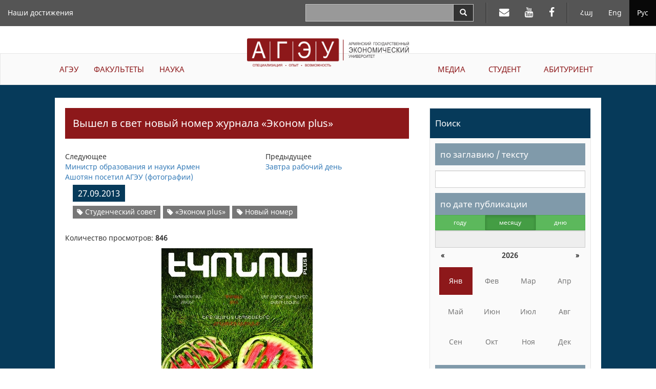

--- FILE ---
content_type: text/html; charset=UTF-8
request_url: https://asue.am/ru/news/news-2233
body_size: 31520
content:
<!DOCTYPE html>
<html lang="ru" class="asue ru ">
<head>
<meta charset="utf-8">
<meta http-equiv="X-UA-Compatible" content="IE=edge">
<meta name="viewport" content="width=device-width, initial-scale=1.0, maximum-scale=1.0, user-scalable=no">
<meta property="og:url"           content="https://asue.am/ru/news/news-2233" />
<meta property="og:type"          content="website" />
<meta property="og:title"         content="АГЭУ" />
<meta property="og:description"   content="Вышел  в  свет  новый  номер  журнала  «Эконом plus»" />
<meta property="og:image"         content="https://asue.am/images/1560517905/2f4b60276dd363827684abed.jpg" />
<meta property="fb:app_id"        content="586542885031607" />
<meta name="twitter:card" content="summary" />
<meta name="twitter:site" content="HpthAsue" />
<meta name="twitter:title" content="Вышел  в  свет  новый  номер  журнала  «Эконом plus»" />
<meta name="twitter:description" content="" />
<meta name="twitter:image" content="https://asue.am/images/1560517905/2f4b60276dd363827684abed.jpg" />

<title>ASUE | Вышел  в  свет  новый  номер  журнала  «Эконом plus»</title>

<link href="https://api.mapbox.com/mapbox.js/v3.1.1/mapbox.css" rel="stylesheet" />
<link href="/vendor/css/bootstrap-3.3.7.min.css" rel="stylesheet">
<link href="/vendor/css/fonts.css" rel="stylesheet">
<link href="/vendor/css/font-awesome-4.7.0.min.css" rel="stylesheet">
<link href="/vendor/css/bootstrap-datepicker3-1.7.1.min.css" rel="stylesheet">
<link href="/vendor/css/slick-1.6.0.css" rel="stylesheet">
<link href="/vendor/css/slick-theme-1.6.0.css" rel="stylesheet">
<link href="/vendor/css/lightbox2.css" rel="stylesheet">
<link href="/vendor/css/material-scrolltop-1.0.1.css" rel="stylesheet">

<link href="/css/global/global.css" rel="stylesheet">
<link href="/css/global/heading-menu.css" rel="stylesheet">
<link href="/css/global/main-menu.css" rel="stylesheet">
<link href="/css/news/list.css" rel="stylesheet">
<link href="/css/news/item.css" rel="stylesheet">
<link href="/css/global/footer.css" rel="stylesheet">

<link href="/css/media-sm.css" rel="stylesheet">
<link href="/css/media-xs.css" rel="stylesheet">
<link href="/css/media.css" rel="stylesheet">
<link href="/css/print.css" rel="stylesheet">

<!-- HTML5 shim and Respond.js for IE8 support of HTML5 elements and media queries -->
<!-- WARNING: Respond.js doesn't work if you view the page via file:// -->
<!--[if lt IE 9]>
<script src="https://oss.maxcdn.com/html5shiv/3.7.3/html5shiv.min.js"></script>
<script src="https://oss.maxcdn.com/respond/1.4.2/respond.min.js"></script>
<![endif]-->
</head>
<body>
<script src="/js/fb_init.js"></script>
<header>

	<nav class="navbar navbar-inverse navbar-fixed-top heading-menu">
        <div class="container-fluid">

            <div class="navbar-header">
                <button type="button" class="navbar-toggle collapsed" data-toggle="collapse" data-target="#top-menu-collapse" aria-expanded="false">
                    <span class="sr-only">Toggle navigation</span>
                    <span class="icon-bar"></span>
                    <span class="icon-bar"></span>
                    <span class="icon-bar"></span>
                </button>
                <div class="container-fluid top-logo-wrapper">
                    <a href="https://asue.am/ru"><img class="top-logo" src="/img/logo_ru.png"></a>
                </div>
            </div>

            <div class="collapse navbar-collapse" id="top-menu-collapse">
                <div class="show-on-collapse">
                    <ul class="nav navbar-nav navbar-right lang-menu">
                        <li><a href="/am/news/news-2233">Հայ</a></li><li><a href="/en/news/news-2233">Eng</a></li><li class="active"><a href="/ru/news/news-2233">Рус</a></li>                    </ul>

                    <ul class="nav navbar-nav navbar-right social-top-menu">
                        <li><a href="https://mail.asue.am"><i class="fa fa-envelope" aria-hidden="true"></i></a></li>
                        <li><a href="https://www.youtube.com/asueuni"><i class="fa fa-youtube" aria-hidden="true"></i></a></li>
                        <li><a href="https://facebook.com/pg/ՀԱՅԱՍՏԱՆԻ-ՊԵՏԱԿԱՆ-ՏՆՏԵՍԱԳԻՏԱԿԱՆ-ՀԱՄԱԼՍԱՐԱՆ-ՀՊՏՀ-ASUE-243586022364879"><i class="fa fa-facebook" aria-hidden="true"></i></a></li>
                    </ul>

                    <form class="navbar-form navbar-right form-horizontal search" action="/ru/search" method="GET">
                        <div class="input-group">
                            <input type="text" class="form-control input-lg" name="sq" value="">
                            <span class="input-group-btn">
                                <button type="submit" class="btn btn-default btn-search" aria-label="Search">
                                    <span class="glyphicon glyphicon-search" aria-hidden="true"></span>
                                </button>
                            </span>
                        </div>
                    </form>
                </div>

                <ul class="nav navbar-nav navbar-left top-menu-left"><li><a href="https://asue.am/ru/asue/achievements">Наши достижения</a></li></ul>
                <div class="top-main-menu">
                    <ul class="nav navbar-nav navbar-left main-menu-left"><li class="dropdown"><a href="https://asue.am/ru/asue" class="dropdown-toggle" role="button" aria-haspopup="true" aria-expanded="false">АГЭУ</a><ul class="dropdown-menu" role="menu"><li><a href="https://asue.am/ru/asue/about">О нас</a></li><li><a href="https://asue.am/ru/government/offices">Органы управления</a></li><li><a href="https://asue.am/ru/asue/rector">Ректор</a></li><li><a href="https://asue.am/ru/asue/asue-structure">Структура</a></li><li><a href="https://asue.am/ru/asue/college">Колледж АГЭУ</a></li><li><a href="https://asue.am/ru/asue/documents">Документы</a></li><li><a href="https://asue.am/ru/asue/frequently-questions">Часто задаваемые вопросы</a></li><li><a href="https://asue.am/ru/asue/achievements">Наши достижения</a></li></ul></li><li class="dropdown"><a href="https://asue.am/ru/faculty" class="dropdown-toggle" role="button" aria-haspopup="true" aria-expanded="false">ФАКУЛЬТЕТЫ</a><ul class="dropdown-menu" role="menu"><li><a href="https://asue.am/ru/faculty/management">Факультет менеджмента</a></li><li><a href="https://asue.am/ru/faculty/economics">Экономический факультет</a></li><li><a href="https://asue.am/ru/faculty/fin">Факультет прикладных финансов</a></li><li><a href="https://asue.am/ru/faculty/marqet">Факультет маркетинга и организации бизнеса</a></li><li><a href="https://asue.am/ru/faculty/hashv">Факультет бухгалтерского учета и аудита</a></li><li><a href="https://asue.am/ru/faculty/inf">Факультет информационных технологий и даталогии</a></li><li><a href="https://asue.am/ru/faculty/other">Кафедры</a></li><li><a href="https://asue.am/ru/faculty/das">Расписания</a></li><li><a href="https://asue.am/ru/faculty/qn">Расписание экзаменов</a></li></ul></li><li class="dropdown"><a href="https://asue.am/ru/science" class="dropdown-toggle" role="button" aria-haspopup="true" aria-expanded="false">НАУКА</a><ul class="dropdown-menu" role="menu"><li><a href="https://asue.am/ru/science/move">Научная деятельность</a></li><li><a href="https://asue.am/ru/https-/asue-am/am/-science">Открытая наука</a></li><li><a href="https://asue.am/ru/science/capacity-building-in-higher-education-ka-2/minerva/hrs4r">Стратегия управления человеческими ресурсами для исследователей</a></li><li><a href="https://asue.am/ru/science/public">Научные публикации и издания</a></li><li><a href="https://asue.am/ru/science/banber">Вестник АГЭУ</a></li><li><a href="https://asue.am/ru/science/economy">«Экономика и общество» научный журнал</a></li><li><a href="https://asue.am/ru/science/young-scientist">Журнал "Молодой ученый"</a></li><li><a href="https://asue.am/ru/science/edu">Послевузовское образование</a></li><li><a href="https://asue.am/ru/science/ad">Специализированный совет</a></li></ul></li></ul><ul class="nav navbar-nav navbar-right main-menu-right"><li class="dropdown"><a href="https://asue.am/ru/media" class="dropdown-toggle" role="button" aria-haspopup="true" aria-expanded="false">МЕДИА</a><ul class="dropdown-menu" role="menu"><li><a href="https://asue.am/ru/media/news-announcements">Новости, Объявления</a></li><li><a href="https://asue.am/ru/media/socialmedia">АГЭУ в социальных сетях</a></li><li><a href="https://asue.am/ru/media/fotos">Фотогалерея /Жизнь в АГЭУ/</a></li><li><a href="https://asue.am/ru/media/tntes">Журнал тнтесагет</a></li><li><a href="https://asue.am/ru/media/zlm">СМИ об АГЭУ</a></li><li><a href="https://asue.am/ru/media/projects">Проекты</a></li><li><a href="https://asue.am/ru/media/links">Ссылки</a></li></ul></li><li class="dropdown"><a href="https://asue.am/ru/student" class="dropdown-toggle" role="button" aria-haspopup="true" aria-expanded="false">СТУДЕНТ</a><ul class="dropdown-menu" role="menu"><li><a href="https://asue.am/ru/student/most-desirable-information-students">Расписание занятий и экзаменов</a></li><li><a href="https://asue.am/ru/student/lessons-start-practice">Учебный процесс</a></li><li><a href="https://asue.am/ru/student/tuition-payment-discounts">Оплата за обучение, скидки, стипендии</a></li><li><a href="https://asue.am/ru/student/students-guide">Руководство студента</a></li><li><a href="https://asue.am/ru/for-graduation-students">Студентам выпускных курсов</a></li><li><a href="https://asue.am/ru/student/tntesagetsportscenter">Лагерь  "Тнтесагет"</a></li><li><a href="https://asue.am/ru/student/hall">Спортзалы АГЭУ и Стрельбище</a></li><li><a href="https://asue.am/ru/student/studentcouncil">Студенческий совет</a></li></ul></li><li class="dropdown"><a href="https://asue.am/ru/applicant" class="dropdown-toggle" role="button" aria-haspopup="true" aria-expanded="false">АБИТУРИЕНТ</a></li></ul>                </div>

                <div class="hide-on-collapse">
                    <ul class="nav navbar-nav navbar-right lang-menu">
                        <li class="divider-vertical"></li>
                        <li><a href="/am/news/news-2233">Հայ</a></li><li><a href="/en/news/news-2233">Eng</a></li><li class="active"><a href="/ru/news/news-2233">Рус</a></li>                    </ul>

                    <ul class="nav navbar-nav navbar-right social-top-menu">
                        <li class="divider-vertical"></li>
                        <li><a href="https://mail.asue.am" target="_blank"><i class="fa fa-envelope" aria-hidden="true"></i></a></li>
                        <li><a href="https://www.youtube.com/asueuni" target="_blank"><i class="fa fa-youtube" aria-hidden="true"></i></a></li>
                        <li><a href="https://facebook.com/pg/ՀԱՅԱՍՏԱՆԻ-ՊԵՏԱԿԱՆ-ՏՆՏԵՍԱԳԻՏԱԿԱՆ-ՀԱՄԱԼՍԱՐԱՆ-ՀՊՏՀ-ASUE-243586022364879" target="_blank"><i class="fa fa-facebook" aria-hidden="true"></i></a></li>
                    </ul>

                    <form class="navbar-form navbar-right form-horizontal search" action="/ru/search" method="GET">
                        <div class="input-group">
                            <input type="text" class="form-control input-lg" name="sq" value="">
                            <span class="input-group-btn">
                                <button type="submit" class="btn btn-default btn-search" aria-label="Search">
                                    <span class="glyphicon glyphicon-search" aria-hidden="true"></span>
                                </button>
                            </span>
                        </div>
                    </form>
                </div>
            </div><!-- /.navbar-collapse -->
        </div><!-- /.container-fluid -->
    </nav>

    <div class="container-fluid logo-wrapper">
        <a href="https://asue.am/ru"><img class="center-block logo" src="/img/logo_ru.png"></a>
    </div>

    <nav class="navbar navbar-default main-menu asue-container">
        <div id="navbar" class="navbar-collapse collapse">
            <ul class="nav navbar-nav navbar-left main-menu-left"><li class="dropdown"><a href="https://asue.am/ru/asue" class="dropdown-toggle" role="button" aria-haspopup="true" aria-expanded="false">АГЭУ</a><ul class="dropdown-menu" role="menu"><li><a href="https://asue.am/ru/asue/about">О нас</a></li><li><a href="https://asue.am/ru/government/offices">Органы управления</a></li><li><a href="https://asue.am/ru/asue/rector">Ректор</a></li><li><a href="https://asue.am/ru/asue/asue-structure">Структура</a></li><li><a href="https://asue.am/ru/asue/college">Колледж АГЭУ</a></li><li><a href="https://asue.am/ru/asue/documents">Документы</a></li><li><a href="https://asue.am/ru/asue/frequently-questions">Часто задаваемые вопросы</a></li><li><a href="https://asue.am/ru/asue/achievements">Наши достижения</a></li></ul></li><li class="dropdown"><a href="https://asue.am/ru/faculty" class="dropdown-toggle" role="button" aria-haspopup="true" aria-expanded="false">ФАКУЛЬТЕТЫ</a><ul class="dropdown-menu" role="menu"><li><a href="https://asue.am/ru/faculty/management">Факультет менеджмента</a></li><li><a href="https://asue.am/ru/faculty/economics">Экономический факультет</a></li><li><a href="https://asue.am/ru/faculty/fin">Факультет прикладных финансов</a></li><li><a href="https://asue.am/ru/faculty/marqet">Факультет маркетинга и организации бизнеса</a></li><li><a href="https://asue.am/ru/faculty/hashv">Факультет бухгалтерского учета и аудита</a></li><li><a href="https://asue.am/ru/faculty/inf">Факультет информационных технологий и даталогии</a></li><li><a href="https://asue.am/ru/faculty/other">Кафедры</a></li><li><a href="https://asue.am/ru/faculty/das">Расписания</a></li><li><a href="https://asue.am/ru/faculty/qn">Расписание экзаменов</a></li></ul></li><li class="dropdown"><a href="https://asue.am/ru/science" class="dropdown-toggle" role="button" aria-haspopup="true" aria-expanded="false">НАУКА</a><ul class="dropdown-menu" role="menu"><li><a href="https://asue.am/ru/science/move">Научная деятельность</a></li><li><a href="https://asue.am/ru/https-/asue-am/am/-science">Открытая наука</a></li><li><a href="https://asue.am/ru/science/capacity-building-in-higher-education-ka-2/minerva/hrs4r">Стратегия управления человеческими ресурсами для исследователей</a></li><li><a href="https://asue.am/ru/science/public">Научные публикации и издания</a></li><li><a href="https://asue.am/ru/science/banber">Вестник АГЭУ</a></li><li><a href="https://asue.am/ru/science/economy">«Экономика и общество» научный журнал</a></li><li><a href="https://asue.am/ru/science/young-scientist">Журнал "Молодой ученый"</a></li><li><a href="https://asue.am/ru/science/edu">Послевузовское образование</a></li><li><a href="https://asue.am/ru/science/ad">Специализированный совет</a></li></ul></li></ul><ul class="nav navbar-nav navbar-right main-menu-right"><li class="dropdown"><a href="https://asue.am/ru/media" class="dropdown-toggle" role="button" aria-haspopup="true" aria-expanded="false">МЕДИА</a><ul class="dropdown-menu" role="menu"><li><a href="https://asue.am/ru/media/news-announcements">Новости, Объявления</a></li><li><a href="https://asue.am/ru/media/socialmedia">АГЭУ в социальных сетях</a></li><li><a href="https://asue.am/ru/media/fotos">Фотогалерея /Жизнь в АГЭУ/</a></li><li><a href="https://asue.am/ru/media/tntes">Журнал тнтесагет</a></li><li><a href="https://asue.am/ru/media/zlm">СМИ об АГЭУ</a></li><li><a href="https://asue.am/ru/media/projects">Проекты</a></li><li><a href="https://asue.am/ru/media/links">Ссылки</a></li></ul></li><li class="dropdown"><a href="https://asue.am/ru/student" class="dropdown-toggle" role="button" aria-haspopup="true" aria-expanded="false">СТУДЕНТ</a><ul class="dropdown-menu" role="menu"><li><a href="https://asue.am/ru/student/most-desirable-information-students">Расписание занятий и экзаменов</a></li><li><a href="https://asue.am/ru/student/lessons-start-practice">Учебный процесс</a></li><li><a href="https://asue.am/ru/student/tuition-payment-discounts">Оплата за обучение, скидки, стипендии</a></li><li><a href="https://asue.am/ru/student/students-guide">Руководство студента</a></li><li><a href="https://asue.am/ru/for-graduation-students">Студентам выпускных курсов</a></li><li><a href="https://asue.am/ru/student/tntesagetsportscenter">Лагерь  "Тнтесагет"</a></li><li><a href="https://asue.am/ru/student/hall">Спортзалы АГЭУ и Стрельбище</a></li><li><a href="https://asue.am/ru/student/studentcouncil">Студенческий совет</a></li></ul></li><li class="dropdown"><a href="https://asue.am/ru/applicant" class="dropdown-toggle" role="button" aria-haspopup="true" aria-expanded="false">АБИТУРИЕНТ</a></li></ul>        </div>
    </nav>

</header>
<div class="container-fluid news-container">
    <div class="row">
        <div class="col col-lg-10 col-lg-offset-1">
            <div class="row news-row">
                <aside class="col col-lg-4 side-menu col-lg-push-8">
                    <nav class="navbar navbar-default" role="navigation">
                        <div class="navbar-header">
                            <button type="button" class="navbar-toggle" data-toggle="collapse" data-target=".side-menu-collapse">
                                <span class="icon-bar"></span>
                                <span class="icon-bar"></span>
                                <span class="icon-bar"></span>
                            </button>
                        </div>
                        <div class="collapse navbar-collapse side-menu-collapse">
                            <h3>Поиск</h3>
                            <form method="GET" action="/ru/news">
                                <div class="side-menu-content">
                                    <section>
                                        <label class="heading" for="q">по заглавию / тексту</label>
                                        <input type="text" name="q" id="q" class="form-control" value="">
                                    </section>
                                    <section>
                                        <label for="date-formatted" class="heading sticky">по дате публикации</label>

                                        <div class="calendar-mode">
                                            <div class="btn-group btn-group-justified" data-toggle="buttons">
                                            <div class="btn-group"><label class="btn btn-sm btn-success"><input type="radio" name="m" class="btn-calendar-mode" data-date-mode="year" value="0" >году</label></div><div class="btn-group"><label class="btn btn-sm btn-success active"><input type="radio" name="m" class="btn-calendar-mode" data-date-mode="month" value="1"  checked>месяцу</label></div><div class="btn-group"><label class="btn btn-sm btn-success"><input type="radio" name="m" class="btn-calendar-mode" data-date-mode="day" value="2" >дню</label></div>                                            </div>

                                            <input type="text" class="form-control" id="date-formatted" placeholder="" readonly>
                                            <input type="hidden" name="d" id="date">
                                        </div>

                                        <div id="calendar"></div>
                                    </section>
                                    <section>
                                        <label class="heading" for="category">по категории</label>
                                        <select class="form-control" name="c" id="category">
                                            <option value="">Выбрать категорию новости</option>
                                        </select>
                                    </section>

                                    <section>
                                        <label class="heading" for="tag">по тегу</label>
                                        <select class="form-control" name="t" id="tag">
                                            <option value="">Выбрать тег новости</option>
                                        </select>
                                    </section>

                                    <section>
                                        <button class="btn btn-submit btn-red">Искать</button>
                                    </section>
                                </div>
                            </form>
                            <h3>Самое популярное</h3>
                            <ol><li><a href="https://asue.am/ru/news/news-357">В АГЭУ поступили 834 абитуриентов: списки доступны онлайн</a></li><li><a href="https://asue.am/ru/news/news-339">Начало уроков,  графики, порядок оплаты обучения: важная информация для студентов АГЭУ</a></li><li><a href="https://asue.am/ru/news/news-356">Стали известны имена студентов, поступивших в магистратуру на платной основе: списки доступны олнайн</a></li><li><a href="https://asue.am/ru/news/news-390">Стали известны имена студентов, которые поступили в магистратуру на бесплатной основе: список доступен на официальном сайте АГЭУ</a></li><li><a href="https://asue.am/ru/news/news-335">Расписание уроков первого полугодия нового учебного года  - онлайн</a></li><li><a href="https://asue.am/ru/news/news-503">Новая система в экзаменационном процессе АГЭУ</a></li><li><a href="https://asue.am/ru/news/news-1317">Армянский государственный экономический университет поступили 981 абитуриентов: список поступивиших на официальном сайте</a></li><li><a href="https://asue.am/ru/news/news-348">АГЭУ объявляет прием в заочный бакалавриат на 2017-2018 учебный год</a></li><li><a href="https://asue.am/ru/news/news-54">Занятия 2-го семестра 2017-2018 учебного года начнутся с 9 февраля: электронное расписание уроков доступно на официальном сайте</a></li><li><a href="https://asue.am/ru/news/news-397">«Выпускник АГЭУ -2017»: торжественный день вручения дипломов стал известен</a></li></ol>
                        </div>
                    </nav>
                </aside>
                <article class="col col-lg-8 col-lg-pull-4 news">
                                                            <section class="news-item">
<h1>Вышел  в  свет  новый  номер  журнала  «Эконом plus»</h1>

<div class="navigation">
    <div class="col col-lg-5 prev">
                <div class="row">
                <div>Следующее</div>
                <a href="news-2232">Министр  образования и науки  Армен  Ашотян  посетил  АГЭУ (фотографии)</a>
            </div>
        </div>
    <div class="col col-lg-2"></div>
    <div class="col col-lg-5 next">
            <div class="row">
            <div>Предыдущее</div>
            <a href="news-2234">Завтра  рабочий  день</a>
        </div>
        </div>
</div>

<div class="row col col-lg-12 info-container">
    <span class="date">27.09.2013</span>
                <div class="tags-container">
                            <span class="label label-default tag"><a href="/ru/news?t=1516" title="Website name"><i class="fa fa-tag"></i> Студенческий совет</a></span>
                            <span class="label label-default tag"><a href="/ru/news?t=5107" title="Website name"><i class="fa fa-tag"></i> «Эконом  plus»</a></span>
                            <span class="label label-default tag"><a href="/ru/news?t=1687" title="Website name"><i class="fa fa-tag"></i> Новый номер</a></span>
                    </div>
    </div>

<div class="row view_count col col-lg-12">Количество просмотров: <strong>846</strong></div>

<div style="clear: both">
    
    <img alt height="302" src="https://asue.am/images/1560517905/2f4b60276dd363827684abed.jpg" width="211">
<p>
    Уважаемые&nbsp; студенты, новый&nbsp; номер&nbsp; журнала&nbsp; «Эконом &nbsp;plus», издающийся по&nbsp; инициативе&nbsp; студенческого&nbsp; совета&nbsp; АГЭУ,&nbsp; уже&nbsp; вышел&nbsp; в&nbsp; свет. &nbsp;&nbsp;Здесь&nbsp; обобщена&nbsp; победа&nbsp; АГЭУ, завоеванная&nbsp; в&nbsp; &nbsp;«Базе -2013», а&nbsp; также&nbsp; летний&nbsp; отдых&nbsp;&nbsp;&nbsp; этого&nbsp; года&nbsp; университетовцев&nbsp; в&nbsp; Дилижанском&nbsp; пансионате&nbsp; &nbsp; «Тнтесагет».
</p>
<p>
    В&nbsp; новом&nbsp; номере&nbsp; журнала&nbsp; нашли&nbsp; место&nbsp; &nbsp;&nbsp;интересные&nbsp; и&nbsp; полезные&nbsp; для&nbsp; чтения&nbsp; материалы, подготовленные&nbsp; нашими&nbsp; студентами, как&nbsp; например &nbsp;«Секрет&nbsp; успеха&nbsp; Наполеона», «Бессмертные&nbsp; герои:. Шаген&nbsp; Мегрян» и&nbsp; др. статьи.
</p>
<p>
    Молодежно-студенческий&nbsp; журнал&nbsp; &nbsp;«Эконом &nbsp;plus » бросается&nbsp; в&nbsp; глаза&nbsp; также&nbsp; и&nbsp; особым&nbsp; тематическим&nbsp; дизайном&nbsp; и&nbsp; картинами,&nbsp; отражающими&nbsp; активную&nbsp; молодежную&nbsp; жизнь.
</p>
<p>
    Желаем&nbsp; приятного&nbsp; чтения.
</p>
<p>
    Отдел&nbsp; информации&nbsp; и&nbsp; связей&nbsp; с&nbsp; общественностью&nbsp; АГЭУ
</p></div>
</section><div class="social-section">
    <button type="button" class="btn btn-default btn-social fb-share" aria-label="Facebook Share">
        <span class="fa fa-facebook" aria-hidden="true"></span>
    </button>

    <button type="button" class="btn btn-default btn-social twitter-share" aria-label="Twitter Share">
        <span class="fa fa-twitter" aria-hidden="true"></span>
    </button>

    <button type="button" class="btn btn-default btn-social linkedin-share" aria-label="Linkedin Share">
        <span class="fa fa-linkedin" aria-hidden="true"></span>
    </button>

    <button type="button" class="btn btn-default btn-social page-print" aria-label="Print">
        <span class="fa fa-print" aria-hidden="true"></span>
    </button>
</div>                </article>
            </div>
        </div>
    </div>
</div>

<footer class="container-fluid">

    <div class="row contacts">
        <address class="col col-lg-4">
            <p>Республика Армения<p>
            <p>Ереван, 0025</p>
            <p>Налбандян 128</p>
            <p>Тел.: (+37410) 52 17 20</p>
            <p>Факс: (+37410) 52 88 64</p>
            <p>Эл. почта: <a href="mailto:info@asue.am">info@asue.am</a></p>
        </address>
        <div class="col col-lg-8 map-wrapper">
            <div class="map" id="map"></div>
        </div>
    </div>

    <div class="row foot">
        <div class="col col-lg-4 col-md-6 col-sm-6 col-xs-12">
            <div class="bottom-logo-wrapper">
                <img src="/img/logo_ru.png">
            </div>
        </div>
        <div class="col col-lg-8 col-md-6 col-sm-6 col-xs-12 copyright">Все права защищены &copy; 2012 - 2026 АГЭУ</div>
    </div>

</footer>

<button class="material-scrolltop" type="button"><span class="glyphicon glyphicon-chevron-up" aria-hidden="true"></span></button>
<!-- Global site tag (gtag.js) - Google Analytics -->
<script async src="https://www.googletagmanager.com/gtag/js?id=UA-118262157-1"></script>
<script>
  window.dataLayer = window.dataLayer || [];
  function gtag(){dataLayer.push(arguments);}
  gtag('js', new Date());

  gtag('config', 'UA-118262157-1');
</script>


<script>
var pageTitle = "Вышел  в  свет  новый  номер  журнала  «Эконом plus»";
var pageUrl = "https://asue.am/ru/news/news-2233";
</script>
<script src="/vendor/js/jquery-1.12.0.min.js"></script>
<script src="/vendor/js/bootstrap-3.3.7.min.js"></script>
<script src="/vendor/js/bootstrap-datepicker-1.7.1.min.js"></script>
<script src="/vendor/js/bootstrap-datepicker-locales-1.7.1/bootstrap-datepicker.ru.min.js"></script>
<script src="/vendor/js/slick-1.6.0.min.js"></script>
<script src="/vendor/js/lightbox2.js"></script>

<script>
var datePickerLocale = "ru";
var langId = 3;
var filters = {"q":"","m":1,"y":"","d":""};
</script>

<script src="/js/news.js"></script>
<script src="/js/image_slideshow.js"></script>
<script src="/vendor/js/material-scrolltop-1.0.1.js"></script>
<script src="/js/common.js"></script>
</body>
</html>